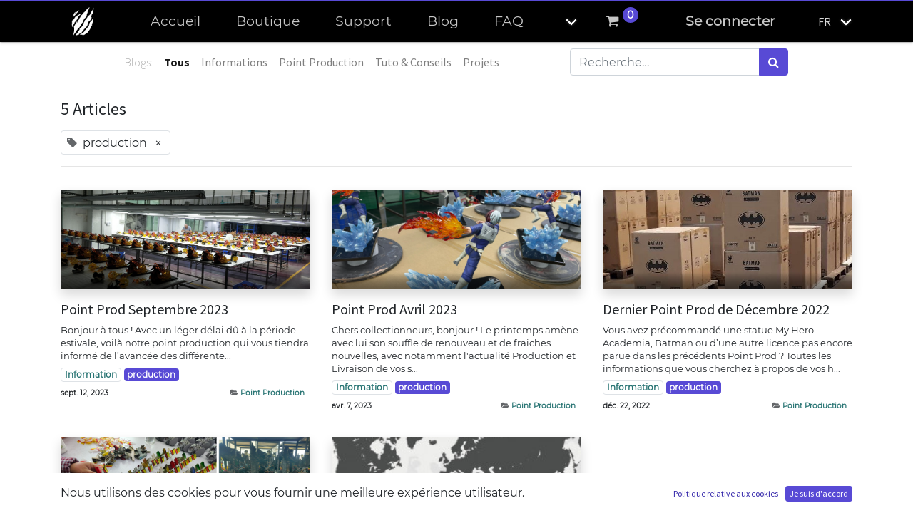

--- FILE ---
content_type: text/html; charset=utf-8
request_url: https://pro.tsume-art.com/blog/tag/production-3
body_size: 8466
content:

    
    <!DOCTYPE html>
        
        
            
        
    <html lang="fr-FR" data-website-id="1" data-oe-company-name="Tsume">
            
        
            
                
            
            
            
            
                
            
        
        
    <head>
                <meta charset="utf-8"/>
                <meta http-equiv="X-UA-Compatible" content="IE=edge,chrome=1"/>
            <meta name="viewport" content="width=device-width, initial-scale=1, user-scalable=no"/>
        <meta name="generator" content="Odoo"/>
        
        
        
            
            
            
        
        
            
        
        
            
            
            
            
                
                    
                        <meta property="og:type" content="website"/>
                    
                
                    
                        <meta property="og:title" content="Blog"/>
                    
                
                    
                        <meta property="og:site_name" content="Tsume"/>
                    
                
                    
                        <meta property="og:url" content="https://pro.tsume-art.com/blog/tag/production-3"/>
                    
                
                    
                        <meta property="og:image" content="https://pro.tsume-art.com/web/image/website/1/logo?unique=a56681b"/>
                    
                
            
            
            
            
                
                    <meta name="twitter:card" content="summary_large_image"/>
                
                    <meta name="twitter:title" content="Blog"/>
                
                    <meta name="twitter:image" content="https://pro.tsume-art.com/web/image/website/1/logo?unique=a56681b"/>
                
                    <meta name="twitter:site" content="@TsumeArt"/>
                
            
        

        
        
            
            
        
        <link rel="canonical" href="https://www.tsume-art.com/blog/tag/production-3"/>
        
        <link rel="preconnect" href="https://fonts.gstatic.com/" crossorigin=""/>
    
        

                <title itemprop="name">Blog</title>
                <link type="image/x-icon" rel="shortcut icon" href="https://tsumeart-1d733.kxcdn.com/web/image/website/1/favicon?unique=4349571"/>
            <link rel="preload" href="https://tsumeart-1d733.kxcdn.com/web/static/lib/fontawesome/fonts/fontawesome-webfont.woff2?v=4.7.0" as="font" crossorigin=""/>
            <link type="text/css" rel="stylesheet" href="https://tsumeart-1d733.kxcdn.com/web/content/507421-4092533/1/web.assets_common.css" data-asset-xmlid="web.assets_common" data-asset-version="4092533"/>
            <link type="text/css" rel="stylesheet" href="https://tsumeart-1d733.kxcdn.com/web/content/507427-4092533/1/web.assets_frontend.css" data-asset-xmlid="web.assets_frontend" data-asset-version="4092533"/>
        
    
        

                <script id="web.layout.odooscript" type="text/javascript">
                    var odoo = {
                        csrf_token: "c92ef233463df3c4c975be1c8bdc8a07f1c9c1ffo1800559862",
                        debug: "",
                    };
                </script>
            <script type="text/javascript">
                odoo.session_info = {"is_admin": false, "is_system": false, "is_website_user": true, "user_id": false, "is_frontend": true, "translationURL": "/website/translations", "cache_hashes": {"translations": "05071fb879321bf01f941f60fab1f126f565cdad"}};
                if (!/(^|;\s)tz=/.test(document.cookie)) {
                    const userTZ = Intl.DateTimeFormat().resolvedOptions().timeZone;
                    document.cookie = `tz=${userTZ}; path=/`;
                }
            </script>
            <script defer="defer" type="text/javascript" src="https://tsumeart-1d733.kxcdn.com/web/content/507428-4092533/1/web.assets_common_minimal_js.js" data-asset-xmlid="web.assets_common_minimal_js" data-asset-version="4092533"></script>
            <script defer="defer" type="text/javascript" src="https://tsumeart-1d733.kxcdn.com/web/content/507429-4092533/1/web.assets_frontend_minimal_js.js" data-asset-xmlid="web.assets_frontend_minimal_js" data-asset-version="4092533"></script>
            
        
    
            <script defer="defer" type="text/javascript" data-src="https://tsumeart-1d733.kxcdn.com/web/content/507430-4092533/1/web.assets_common_lazy.js" data-asset-xmlid="web.assets_common_lazy" data-asset-version="4092533"></script>
            <script defer="defer" type="text/javascript" data-src="https://tsumeart-1d733.kxcdn.com/web/content/507431-4092533/1/web.assets_frontend_lazy.js" data-asset-xmlid="web.assets_frontend_lazy" data-asset-version="4092533"></script>
        
    
        

                
            
            <meta name="robots" content="none"/>
        
            
        
        <script>
          !function(f,b,e,v,n,t,s)
          {if(f.fbq)return;n=f.fbq=function(){n.callMethod?
          n.callMethod.apply(n,arguments):n.queue.push(arguments)};
          if(!f._fbq)f._fbq=n;n.push=n;n.loaded=!0;n.version='2.0';
          n.queue=[];t=b.createElement(e);t.async=!0;
          t.src=v;s=b.getElementsByTagName(e)[0];
          s.parentNode.insertBefore(t,s)}(window, document,'script',
          'https://connect.facebook.net/en_US/fbevents.js');
          fbq('init', '853296601504632');
          
            fbq('track', 'PageView', {'content_name': `${document.title}`});
          
          
          
          fbq.disablePushState = true;
        </script>
        <noscript><img height="1" width="1" style="display:none" src="https://www.facebook.com/tr?id=853296601504632&amp;ev=PageView&amp;noscript=1" loading="lazy"/></noscript>
        
    
        <!-- Google tag (gtag.js) -->
<script async src="https://www.googletagmanager.com/gtag/js?id=G-ZLCBRE7ZLF"></script>
<script>
  window.dataLayer = window.dataLayer || [];
  function gtag(){dataLayer.push(arguments);}
  gtag('js', new Date());

  gtag('config', 'G-ZLCBRE7ZLF');
  gtag('config', 'AW-16768016000');
</script>

<!-- Google Tag Manager -->

<script>(function(w,d,s,l,i){w[l]=w[l]||[];w[l].push({'gtm.start':

new Date().getTime(),event:'gtm.js'});var f=d.getElementsByTagName(s)[0],

j=d.createElement(s),dl=l!='dataLayer'?'&l='+l:'';j.async=true;j.src=

'https://www.googletagmanager.com/gtm.js?id='+i+dl;f.parentNode.insertBefore(j,f);

})(window,document,'script','dataLayer','GTM-MRJBMPJ7');</script>


<!-- End Google Tag Manager -->
    </head>
            <body class="">
                
        
    
            
            
        <div id="wrapwrap" class="   ">
                <header id="top" data-anchor="true" data-name="Header" class="  o_header_fixed">
                    <nav data-name="Navbar" class="navbar navbar-expand-lg navbar-light o_colored_level o_cc shadow-sm">
            <div id="top_menu_container" class="container justify-content-start justify-content-lg-between">
                
                
    <a href="/" class="navbar-brand logo mr-4">
            <span role="img" aria-label="Logo of Tsume Art" title="Tsume Art"><img src="https://tsumeart-1d733.kxcdn.com/web/image/website/1/logo/Tsume%20Art?unique=4349571" class="img img-fluid" alt="Tsume Art" loading="lazy"/></span>
        </a>
    

                
                
    <button type="button" data-toggle="collapse" data-target="#top_menu_collapse" class="navbar-toggler  mr-5 ml-2 ">
        <span class="navbar-toggler-icon o_not_editable"></span>
    </button>

                
                <div id="top_menu_collapse" class="collapse navbar-collapse order-last order-lg-0">
                    
    <ul id="top_menu" class="nav navbar-nav o_menu_loading mx-auto">
        
                        
    
                        
                            
    
    <li class="nav-item">
        <a role="menuitem" href="/" class="nav-link ">
            <span>Accueil</span>
        </a>
    </li>
    

                        
                            
    
    <li class="nav-item">
        <a role="menuitem" href="/shop" class="nav-link ">
            <span>Boutique</span>
        </a>
    </li>
    

                        
                            
    
    <li class="nav-item">
        <a role="menuitem" href="/helpdesk/" class="nav-link ">
            <span>Support</span>
        </a>
    </li>
    

                        
                            
    
    <li class="nav-item">
        <a role="menuitem" href="/blog" class="nav-link ">
            <span>Blog</span>
        </a>
    </li>
    

                        
                            
    
    <li class="nav-item">
        <a role="menuitem" href="/faq" class="nav-link ">
            <span>FAQ</span>
        </a>
    </li>
    

                        
                            
    
    <li class="nav-item">
        <a role="menuitem" href="/licences" class="nav-link ">
            <span>Licences</span>
        </a>
    </li>
    

                        
            
        
        
        <li class="nav-item mx-lg-3 divider d-none"></li> 
        <li class="o_wsale_my_cart  nav-item mx-lg-3">
            <a href="/shop/cart" class="nav-link">
                <i class="fa fa-shopping-cart"></i>
                
                <sup class="my_cart_quantity badge badge-primary" data-order-id="">0</sup>
            </a>
        </li>
    
        
                        
                        
            <li class="nav-item ml-lg-auto o_no_autohide_item">
                <a href="/web/login" class="nav-link font-weight-bold">Se connecter</a>
            </li>
        
                        
                        
        
        
            
        
    
    
                    
    </ul>

                </div>
                
                
        
        
    
        
        
    
        
        
    
        <ul class="js_language_selector mb0 list-inline text-center">
                <li class="d-inline-block">
                    <div class="dropdown">
                        <button class="btn btn-sm btn-secondary dropdown-toggle" type="button" data-toggle="dropdown" aria-haspopup="true" aria-expanded="true">
                            <span class="lang_local_code text-uppercase">fr</span>
                            <span class="caret ml4"></span>
                        </button>
                        <div class="dropdown-menu dropdown-menu-right" role="menu">
                            
                                <a class="dropdown-item js_change_lang" href="/en/blog/tag/production-3" data-url_code="en">
                                    English (US)
                                </a>
                            
                                <a class="dropdown-item js_change_lang" href="/blog/tag/production-3" data-url_code="fr">
                                     Français
                                </a>
                            
                        </div>
                    </div>
                </li>
            </ul>
        
    
                
                <div class="oe_structure oe_structure_solo" id="oe_structure_header_default_1">
            <section class="s_text_block" data-snippet="s_text_block" data-name="Text">
                <div class="container">
                    <a href="/contactus" class="btn btn-primary ml-4">Contactez-nous</a>
                </div>
            </section>
        </div>
    </div>
        </nav>
    </header>
                <main>
                    
            
        
        <div id="wrap" class="js_blog website_blog">
            
        

        
        
        
        
        

        <div id="o_wblog_blog_top">
            
            
                
                
                <div class="oe_structure" id="oe_structure_blog_filtered_header" data-editor-sub-message="Modifiez l'en-tête de page &quot;Filtrer les résultats&quot;."></div>
            
        </div>

        
    <nav class="navbar navbar-expand-sm navbar-light ">
        <div class="container">
            <ul class="navbar-nav">
                <li class="nav-item">
                    <span class="nav-link disabled pl-0">Blogs:</span>
                </li>
                <li class="nav-item">
                    <a href="/blog" class="nav-link font-weight-bold active">Tous</a>
                </li>
                <li class="nav-item">
                    <a href="/blog/informations-1" class="nav-link ">
                        <b>Informations</b>
                    </a>
                </li><li class="nav-item">
                    <a href="/blog/point-production-2" class="nav-link ">
                        <b>Point Production</b>
                    </a>
                </li><li class="nav-item">
                    <a href="/blog/tuto-conseils-4" class="nav-link ">
                        <b>Tuto &amp; Conseils</b>
                    </a>
                </li><li class="nav-item">
                    <a href="/blog/projets-5" class="nav-link ">
                        <b>Projets</b>
                    </a>
                </li>
            </ul>
            
            <form id="o_wblog_post_search" class="form-inline w-100 w-md-auto pt-2 pt-md-0 d-md-flex" role="search" method="get" action="/blog/tag/production-3">
                
    <div role="search" class="input-group w-100">
        
        <input type="search" name="search" class="search-query form-control oe_search_box" placeholder="Recherche…"/>
        <div class="input-group-append">
            <button type="submit" class="btn btn-primary oe_search_button" aria-label="Rechercher" title="Rechercher"><i class="fa fa-search"></i></button>
        </div>
    </div>

            </form>
        </div>
    </nav>


        <section id="o_wblog_index_content">
            <div class="container py-4">
                <div class="row justify-content-center">
                    <div id="o_wblog_posts_loop_container" class="col ">

                        
    <div id="o_wblog_posts_loop" class="">

        
        

        
        

        

        <div class="row ">
            
            <div class="col-12 mb-3">
                <div class="h4 mb-3">
                    5
                    Articles
                </div>
                
                
                    
                    

                    
                    
    
        
        
            
                
            
        
            
                
            
        
            
                
            
        
            
                
            
        
            
                
            
        
            
        
            
                <span class="align-items-baseline border d-inline-flex pl-2 rounded mb-2">
                    <i class="fa fa-tag mr-2 text-muted"></i>
                    production
                    <a class="btn border-0 py-1 post_link" href="/blog" rel="nofollow">×</a>
                </span>
            
        
            
                
            
        
    

                
                
                <hr class="mt-2"/>
            </div>

            
            

            

            
            
                
                    
                
            
            
            
                
                <div class="pb-4 col-12 col-md-6 col-xl-4">
                    <article name="blog_post" class="o_wblog_post position-relative ">
                        
                        
                        
                        
                            
    
    

    <a href="/blog/point-production-2/point-prod-septembre-2023-35" class="text-decoration-none d-block mb-2">

        
  
  
  <div data-name="Couverture" style="" class="o_record_cover_container d-flex flex-column h-100 o_colored_level o_cc bg-black   o_list_cover o_not_editable  rounded overflow-hidden shadow mb-3">
    <div style="background-image: url(https://tsumeart-1d733.kxcdn.com/web/image/151098-f2bd8548/QQ%E5%9B%BE%E7%89%8720230627145951.jpg);" class="o_record_cover_component o_record_cover_image "></div>
    
    
            
            

            
    <div class="o_not_editable align-items-center position-relative o_wblog_post_list_author o_list_cover d-flex text-white w-100 o_not_editable px-2 pb-2 pt-3">
        
        <div style="line-height:1">
            
            
        </div>
    </div>

        
  </div>

    </a>

                            <div>
                                
    <a href="/blog/point-production-2/point-prod-septembre-2023-35" class="d-block text-reset text-decoration-none o_blog_post_title my-0 h5">Point Prod Septembre 2023</a>

    

                                <div>
                                    
    <a class="text-reset text-decoration-none" href="/blog/point-production-2/point-prod-septembre-2023-35">
        <div class="mt-2 o_wblog_normalize_font">Bonjour à tous !                                                         Avec un léger délai dû à la période estivale, voilà notre point production qui vous tiendra informé de l’avancée des différente...</div>
    </a>

    
    <div class="o_wblog_post_short_tag_section d-flex align-items-center flex-wrap pt-2">
        
            <a href="/blog/tag/production-3,information-1" class="badge mb-2 mr-1 text-truncate border post_link" rel="nofollow">Information</a>
        
            <a href="/blog" class="badge mb-2 mr-1 text-truncate badge-primary post_link" rel="nofollow">production</a>
        
    </div>

                                </div>
                            </div>
                            <div class="o_wblog_normalize_font pr-2 pb-2">
                                
    <div class="d-flex small flex-wrap mb-1 w-100">
        <div class="d-flex flex-wrap align-items-center justify-content-between mx-n2 flex-grow-1">
            <time class="text-nowrap font-weight-bold px-2">sept. 12, 2023</time>
            
            <b class="text-nowrap text-truncate px-2">
                <i class="fa fa-folder-open text-muted"></i>
                <a href="/blog/point-production-2">Point Production</a>
            </b>
        </div>
    </div>

                            </div>
                        
                        
                        
                    </article>
                </div>
                
                
            
                
                <div class="pb-4 col-12 col-md-6 col-xl-4">
                    <article name="blog_post" class="o_wblog_post position-relative ">
                        
                        
                        
                        
                            
    
    

    <a href="/blog/point-production-2/point-prod-avril-2023-29" class="text-decoration-none d-block mb-2">

        
  
  
  <div data-name="Couverture" style="" class="o_record_cover_container d-flex flex-column h-100 o_colored_level o_cc bg-black   o_list_cover o_not_editable  rounded overflow-hidden shadow mb-3">
    <div style="background-image: url(https://tsumeart-1d733.kxcdn.com/web/image/134298-5dfd1f7a/image_2023_03_17T15_04_45_523Z.png);" class="o_record_cover_component o_record_cover_image "></div>
    
    
            
            

            
    <div class="o_not_editable align-items-center position-relative o_wblog_post_list_author o_list_cover d-flex text-white w-100 o_not_editable px-2 pb-2 pt-3">
        
        <div style="line-height:1">
            
            
        </div>
    </div>

        
  </div>

    </a>

                            <div>
                                
    <a href="/blog/point-production-2/point-prod-avril-2023-29" class="d-block text-reset text-decoration-none o_blog_post_title my-0 h5">Point Prod Avril 2023</a>

    

                                <div>
                                    
    <a class="text-reset text-decoration-none" href="/blog/point-production-2/point-prod-avril-2023-29">
        <div class="mt-2 o_wblog_normalize_font">Chers collectionneurs, bonjour !                              Le printemps amène avec lui son souffle de renouveau et de fraiches nouvelles, avec notamment l'actualité Production et Livraison de vos s...</div>
    </a>

    
    <div class="o_wblog_post_short_tag_section d-flex align-items-center flex-wrap pt-2">
        
            <a href="/blog/tag/production-3,information-1" class="badge mb-2 mr-1 text-truncate border post_link" rel="nofollow">Information</a>
        
            <a href="/blog" class="badge mb-2 mr-1 text-truncate badge-primary post_link" rel="nofollow">production</a>
        
    </div>

                                </div>
                            </div>
                            <div class="o_wblog_normalize_font pr-2 pb-2">
                                
    <div class="d-flex small flex-wrap mb-1 w-100">
        <div class="d-flex flex-wrap align-items-center justify-content-between mx-n2 flex-grow-1">
            <time class="text-nowrap font-weight-bold px-2">avr. 7, 2023</time>
            
            <b class="text-nowrap text-truncate px-2">
                <i class="fa fa-folder-open text-muted"></i>
                <a href="/blog/point-production-2">Point Production</a>
            </b>
        </div>
    </div>

                            </div>
                        
                        
                        
                    </article>
                </div>
                
                
            
                
                <div class="pb-4 col-12 col-md-6 col-xl-4">
                    <article name="blog_post" class="o_wblog_post position-relative ">
                        
                        
                        
                        
                            
    
    

    <a href="/blog/point-production-2/dernier-point-prod-de-decembre-2022-16" class="text-decoration-none d-block mb-2">

        
  
  
  <div data-name="Couverture" style="" class="o_record_cover_container d-flex flex-column h-100 o_colored_level o_cc o_cc5   o_list_cover o_not_editable  rounded overflow-hidden shadow mb-3">
    <div style="background-image: url(https://tsumeart-1d733.kxcdn.com/web/image/102200-700f7152/1670844829164%20%281%29.JPEG);" class="o_record_cover_component o_record_cover_image "></div>
    
    
            
            

            
    <div class="o_not_editable align-items-center position-relative o_wblog_post_list_author o_list_cover d-flex text-white w-100 o_not_editable px-2 pb-2 pt-3">
        
        <div style="line-height:1">
            
            
        </div>
    </div>

        
  </div>

    </a>

                            <div>
                                
    <a href="/blog/point-production-2/dernier-point-prod-de-decembre-2022-16" class="d-block text-reset text-decoration-none o_blog_post_title my-0 h5">Dernier Point Prod de Décembre 2022</a>

    

                                <div>
                                    
    <a class="text-reset text-decoration-none" href="/blog/point-production-2/dernier-point-prod-de-decembre-2022-16">
        <div class="mt-2 o_wblog_normalize_font">Vous avez précommandé une statue My Hero Academia, Batman ou d’une autre licence pas encore parue dans les précédents Point Prod ?           Toutes les informations que vous cherchez à propos de vos h...</div>
    </a>

    
    <div class="o_wblog_post_short_tag_section d-flex align-items-center flex-wrap pt-2">
        
            <a href="/blog/tag/production-3,information-1" class="badge mb-2 mr-1 text-truncate border post_link" rel="nofollow">Information</a>
        
            <a href="/blog" class="badge mb-2 mr-1 text-truncate badge-primary post_link" rel="nofollow">production</a>
        
    </div>

                                </div>
                            </div>
                            <div class="o_wblog_normalize_font pr-2 pb-2">
                                
    <div class="d-flex small flex-wrap mb-1 w-100">
        <div class="d-flex flex-wrap align-items-center justify-content-between mx-n2 flex-grow-1">
            <time class="text-nowrap font-weight-bold px-2">déc. 22, 2022</time>
            
            <b class="text-nowrap text-truncate px-2">
                <i class="fa fa-folder-open text-muted"></i>
                <a href="/blog/point-production-2">Point Production</a>
            </b>
        </div>
    </div>

                            </div>
                        
                        
                        
                    </article>
                </div>
                
                
            
                
                <div class="pb-4 col-12 col-md-6 col-xl-4">
                    <article name="blog_post" class="o_wblog_post position-relative ">
                        
                        
                        
                        
                            
    
    

    <a href="/blog/point-production-2/point-prod-mai-2022-25" class="text-decoration-none d-block mb-2">

        
  
  
  <div data-name="Couverture" style="background-color: rgba(0, 0, 0, 0);" class="o_record_cover_container d-flex flex-column h-100 o_colored_level o_cc    o_list_cover o_not_editable  rounded overflow-hidden shadow mb-3">
    <div style="background-image: url(https://tsumeart-1d733.kxcdn.com/web/image/136520-0e1b12c2/1%20%282%29.jpg);" class="o_record_cover_component o_record_cover_image "></div>
    
    
            
            

            
    <div class="o_not_editable align-items-center position-relative o_wblog_post_list_author o_list_cover d-flex text-white w-100 o_not_editable px-2 pb-2 pt-3">
        
        <div style="line-height:1">
            
            
        </div>
    </div>

        
  </div>

    </a>

                            <div>
                                
    <a href="/blog/point-production-2/point-prod-mai-2022-25" class="d-block text-reset text-decoration-none o_blog_post_title my-0 h5">Point Prod Mai 2022</a>

    

                                <div>
                                    
    <a class="text-reset text-decoration-none" href="/blog/point-production-2/point-prod-mai-2022-25">
        <div class="mt-2 o_wblog_normalize_font">Bonjour à tous !  Les nuages disparaissent pour laisser place au beau temps, dévoilant par la même occasion les dernières nouvelles du Point Prod de Mai !     Comme nous avions pu l’indiquer dans notr...</div>
    </a>

    
    <div class="o_wblog_post_short_tag_section d-flex align-items-center flex-wrap pt-2">
        
            <a href="/blog" class="badge mb-2 mr-1 text-truncate badge-primary post_link" rel="nofollow">production</a>
        
    </div>

                                </div>
                            </div>
                            <div class="o_wblog_normalize_font pr-2 pb-2">
                                
    <div class="d-flex small flex-wrap mb-1 w-100">
        <div class="d-flex flex-wrap align-items-center justify-content-between mx-n2 flex-grow-1">
            <time class="text-nowrap font-weight-bold px-2">mai 20, 2022</time>
            
            <b class="text-nowrap text-truncate px-2">
                <i class="fa fa-folder-open text-muted"></i>
                <a href="/blog/point-production-2">Point Production</a>
            </b>
        </div>
    </div>

                            </div>
                        
                        
                        
                    </article>
                </div>
                
                
            
                
                <div class="pb-4 col-12 col-md-6 col-xl-4">
                    <article name="blog_post" class="o_wblog_post position-relative ">
                        
                        
                        
                        
                            
    
    

    <a href="/blog/informations-1/point-transport-production-mondial-24" class="text-decoration-none d-block mb-2">

        
  
  
  <div data-name="Couverture" style="background-color: rgba(0, 0, 0, 0);" class="o_record_cover_container d-flex flex-column h-100 o_colored_level o_cc    o_list_cover o_not_editable  rounded overflow-hidden shadow mb-3">
    <div style="background-image: url(https://tsumeart-1d733.kxcdn.com/web/image/121467-565b0fd7/thumb_29709_260x260_0_0_crop.jpg);" class="o_record_cover_component o_record_cover_image "></div>
    
    
            
            

            
    <div class="o_not_editable align-items-center position-relative o_wblog_post_list_author o_list_cover d-flex text-white w-100 o_not_editable px-2 pb-2 pt-3">
        
        <div style="line-height:1">
            
            
        </div>
    </div>

        
  </div>

    </a>

                            <div>
                                
    <a href="/blog/informations-1/point-transport-production-mondial-24" class="d-block text-reset text-decoration-none o_blog_post_title my-0 h5">Point Transport &amp; Production Mondial</a>

    

                                <div>
                                    
    <a class="text-reset text-decoration-none" href="/blog/informations-1/point-transport-production-mondial-24">
        <div class="mt-2 o_wblog_normalize_font">Bonjour à tous !   En raison d'une flambée record des cas de Covid-19 en Chine, les autorités du pays ont décrété le 13 mars dernier le reconfinement immédiat de plusieurs provinces, notamment des vil...</div>
    </a>

    
    <div class="o_wblog_post_short_tag_section d-flex align-items-center flex-wrap pt-2">
        
            <a href="/blog/tag/production-3,chine-4" class="badge mb-2 mr-1 text-truncate border post_link" rel="nofollow">chine</a>
        
            <a href="/blog/tag/production-3,envois-6" class="badge mb-2 mr-1 text-truncate border post_link" rel="nofollow">envois</a>
        
            <a href="/blog/tag/production-3,information-1" class="badge mb-2 mr-1 text-truncate border post_link" rel="nofollow">Information</a>
        
            <a href="/blog" class="badge mb-2 mr-1 text-truncate badge-primary post_link" rel="nofollow">production</a>
        
    </div>

                                </div>
                            </div>
                            <div class="o_wblog_normalize_font pr-2 pb-2">
                                
    <div class="d-flex small flex-wrap mb-1 w-100">
        <div class="d-flex flex-wrap align-items-center justify-content-between mx-n2 flex-grow-1">
            <time class="text-nowrap font-weight-bold px-2">mars 17, 2022</time>
            
            <b class="text-nowrap text-truncate px-2">
                <i class="fa fa-folder-open text-muted"></i>
                <a href="/blog/informations-1">Informations</a>
            </b>
        </div>
    </div>

                            </div>
                        
                        
                        
                    </article>
                </div>
                
                
            
        </div>
    </div>


                        
        
    
                    </div>
                </div>
            </div>
        </section>
    

            
            
            <div class="oe_structure oe_empty" id="oe_structure_blog_footer" data-editor-sub-message="Visible dans toutes les pages des blogs"></div>
        </div>
    
                </main>
                <footer id="bottom" data-anchor="true" data-name="Footer" class="o_footer o_colored_level o_cc ">
                    <div id="footer" class="oe_structure oe_structure_solo carlos_danger_183 carlos_danger_191 carlos_danger_192 carlos_danger_210 carlos_danger_211 carlos_danger_181 carlos_danger_182 carlos_danger_184 carlos_danger_185 carlos_danger_186 carlos_danger_45 carlos_danger_46 carlos_danger_47 carlos_danger_48 carlos_danger_49 carlos_danger_50 carlos_danger_51 carlos_danger_52 carlos_danger_53 carlos_danger_54 carlos_danger_55 carlos_danger_63 carlos_danger_64 carlos_danger_464 carlos_danger_465 carlos_danger_466 carlos_danger_467 carlos_danger_475 carlos_danger_476 carlos_danger_477 carlos_danger_478 carlos_danger_479 carlos_danger_480 carlos_danger_481 carlos_danger_482 carlos_danger_483 carlos_danger_484 carlos_danger_485 carlos_danger_486 carlos_danger_487 carlos_danger_488 carlos_danger_489 carlos_danger_490 carlos_danger_491 carlos_danger_492 carlos_danger_493 carlos_danger_494 carlos_danger_495 carlos_danger_496 carlos_danger_497 carlos_danger_498 carlos_danger_499 carlos_danger_500 carlos_danger_501 carlos_danger_502 carlos_danger_503 carlos_danger_504 carlos_danger_505 carlos_danger_506 carlos_danger_507 carlos_danger_508 carlos_danger_509 carlos_danger_510 carlos_danger_511 carlos_danger_512">
      <section id="footer_two" class="footer_two o_footer pt16 pb0" style="">
        <div class="pb64 container">
          <div class="row">
            <div class="col-lg-4 col-md-6 o_colored_level">
              <div class="footer mb-5">
                <div class="footer-logo mb-3">
                  <a href="/" class="logo navbar-brand" data-original-title="" title="" aria-describedby="tooltip311312"> </a>
                  <br/>
                  <img class="img-fluid o_we_custom_image" src="https://tsumeart-1d733.kxcdn.com/web/image/172319-c06a14fe/logo-griffe-pied.png" alt="" loading="lazy" style="" data-original-title="" title="" aria-describedby="tooltip841260" data-original-id="172318" data-original-src="/web/image/172318-d3f0a5e7/logo-griffe-pied.png" data-mimetype="image/png" data-resize-width="348"/>
                  <br/>
                  <i>Suivez nous sur nos réseaux sociaux</i>
                </div>
                <p><a href="http://instagram.com/tsumeart" data-original-title="" title="" aria-describedby="tooltip34439">&nbsp;<img class="img-fluid o_we_custom_image" src="https://tsumeart-1d733.kxcdn.com/web/image/63895-d6c581ce/picto%20instagram%20gris%402x.png" alt="" data-original-id="63895" data-original-src="/web/image/63895-d6c581ce/picto%20instagram%20gris%402x.png" data-mimetype="image/png" data-original-title="" title="" aria-describedby="tooltip562035" loading="lazy" style=""/></a>&nbsp;<a href="https://www.facebook.com/tsumeart">&nbsp;<img class="img-fluid o_we_custom_image" src="https://tsumeart-1d733.kxcdn.com/web/image/63896-775b210c/picto%20facebook%20gris%402x.png" alt="" data-original-id="63896" data-original-src="/web/image/63896-775b210c/picto%20facebook%20gris%402x.png" data-mimetype="image/png" data-original-title="" title="" aria-describedby="tooltip686539" loading="lazy" style=""/></a>&nbsp;<a href="https://twitter.com/TsumeArt">&nbsp;<img class="img-fluid o_we_custom_image" src="https://tsumeart-1d733.kxcdn.com/web/image/167972-a1476088/picto%20x.png" alt="" data-original-title="" title="" aria-describedby="tooltip685684" loading="lazy" style="" data-original-id="167970" data-original-src="/web/image/167970-95fbc263/picto%20x.png" data-mimetype="image/png" data-resize-width="46"/></a>&nbsp;<a href="https://www.youtube.com/tsumeart?sub_confirmation=1">&nbsp;<img class="img-fluid o_we_custom_image" src="https://tsumeart-1d733.kxcdn.com/web/image/63898-0169528f/picto%20youtube%20gris%402x.png" alt="" data-original-id="63898" data-original-src="/web/image/63898-0169528f/picto%20youtube%20gris%402x.png" data-mimetype="image/png" data-original-title="" title="" aria-describedby="tooltip368986" loading="lazy" style=""/></a>&nbsp;&nbsp;<a href="https://www.tiktok.com/@tsumeart" data-original-title="" title="" aria-describedby="tooltip283991"><img class="img-fluid o_we_custom_image" src="https://tsumeart-1d733.kxcdn.com/web/image/63899-adcfb4b6/picto%20tiktok%20%402x.png" alt="" data-original-id="63899" data-original-src="/web/image/63899-adcfb4b6/picto%20tiktok%20%402x.png" data-mimetype="image/png" data-original-title="" title="" aria-describedby="tooltip406729" loading="lazy" style=""/></a>&nbsp;&nbsp;<a href="https://discord.gg/tS6yxvZ2SM"><img class="img-fluid o_we_custom_image" src="https://tsumeart-1d733.kxcdn.com/web/image/167971-6198ec6c/picto%20discord.png" alt="" data-original-id="167971" data-original-src="/web/image/167971-6198ec6c/picto%20discord.png" data-mimetype="image/png" data-original-title="" title="" aria-describedby="tooltip620740" loading="lazy" style=""/></a><br/></p>
              </div>
              <div class="footer-media mb-3"></div>
            </div>
            <div class="col-md-6 o_colored_level pb0 col-lg-4">
              <div class="footer-content footer-nav mb-5">
                <h3 class="title mb-4">Liens rapides<br/></h3>
                <ul>
                  <li class="mb8">
                    <a href="/" data-original-title="" title="" aria-describedby="tooltip159884">Accueil</a>
                  </li>
                  <li class="mb8">
                    <a href="/about-us" data-original-title="" title="" aria-describedby="tooltip762492">A propos</a>
                  </li>
                  <li class="mb8">
                    <lt-highlighter style="display: none;" data-lt-linked="1">
                      <lt-div spellcheck="false" class="lt-highlighter__wrapper" style="width: 350px !important; height: 26px !important; transform: none !important; transform-origin: 175px 13px !important; zoom: 1 !important;">
                        <lt-div class="lt-highlighter__scroll-element" style="top: 0px !important; left: 0px !important; width: 350px !important; height: 26px !important;"></lt-div>
                      </lt-div>
                    </lt-highlighter>
                    <a href="/blog" data-lt-tmp-id="lt-170938" spellcheck="false" data-gramm="false" data-original-title="" title="" aria-describedby="tooltip613234">Blog</a>
                  </li>
                  <li class="mb8">
                    <a href="/shop"></a>
                  </li>
                  <li class="mb8">
                    <lt-highlighter style="display: none;" data-lt-linked="1">
                      <lt-div spellcheck="false" class="lt-highlighter__wrapper" style="width: 350px !important; height: 26px !important; transform: none !important; transform-origin: 175px 13px !important; zoom: 1 !important;">
                        <lt-div class="lt-highlighter__scroll-element" style="top: 0px !important; left: 0px !important; width: 350px !important; height: 26px !important;"></lt-div>
                      </lt-div>
                    </lt-highlighter>
                    <a href="/contactus" data-original-title="" title="" aria-describedby="tooltip296567" data-lt-tmp-id="lt-735595" spellcheck="false" data-gramm="false">Contact (Pro only)</a>
                  </li>
                  <li class="mb8">
                    <a href="/cgv" data-original-title="" title="" aria-describedby="tooltip296567" data-lt-tmp-id="lt-735595" spellcheck="false" data-gramm="false" target="_blank">Conditions générales de ventes<br/></a>
                  </li>
                  <li class="mb8">
                    <lt-highlighter style="display: none;" data-lt-linked="1">
                      <lt-div spellcheck="false" class="lt-highlighter__wrapper" style="width: 350px !important; height: 26px !important; transform: none !important; transform-origin: 175px 13px !important; zoom: 1 !important;">
                        <lt-div class="lt-highlighter__scroll-element" style="top: 0px !important; left: 0px !important; width: 350px !important; height: 26px !important;"></lt-div>
                      </lt-div>
                    </lt-highlighter>
                    <a href="/faq" target="_blank" data-lt-tmp-id="lt-460731" spellcheck="false" data-gramm="false" data-original-title="" title="">FAQ</a>
                  </li>
                  <li class="mb8">
                    <lt-highlighter style="display: none;" data-lt-linked="1">
                      <lt-div spellcheck="false" class="lt-highlighter__wrapper" style="width: 350px !important; height: 26px !important; transform: none !important; transform-origin: 175px 13px !important; zoom: 1 !important;">
                        <lt-div class="lt-highlighter__scroll-element" style="top: 0px !important; left: 0px !important; width: 350px !important; height: 26px !important;"></lt-div>
                      </lt-div>
                    </lt-highlighter>
                    <a href="/faq/opportunities/jobs" target="_blank" data-lt-tmp-id="lt-461934" spellcheck="false" data-gramm="false" data-original-title="" title="" aria-describedby="tooltip810447">Jobs</a>
                  </li>
                </ul>
                <p>
                  <a href="/cgv" style="background-color: rgb(30, 33, 36); color: rgb(239, 239, 239) !important; padding: 0px !important;"></a>
                </p>
                <p>
                  <font color="#efefef">
                    <span style="background-color: rgb(30, 33, 36);">
                      <a href="/faq"></a>
                    </span>
                  </font>
                </p>
              </div>
            </div>
            <div class="col-md-6 o_colored_level pb0 col-lg-3">
              <div class="footer-content footer-nav mb-5">
                <h3 class="mb-4 title">Showroom Tsume</h3>
                <ul>
                  <li class="mb8">
                    <a href="/paris-store" data-original-title="" title="" aria-describedby="tooltip567497">Paris</a>
                  </li>
                  <li class="mb8">
                    <h3 class="mb-4 title">Modes de paiement</h3>
                  </li>
                  <li class="mb8"><img class="img-fluid o_we_custom_image" src="https://tsumeart-1d733.kxcdn.com/web/image/503309-0f07e778/footer-pay.png" alt="" loading="lazy" style="" data-original-title="" title="" aria-describedby="tooltip959949" data-original-id="503308" data-original-src="/web/image/503308-77881054/footer-pay.png" data-mimetype="image/png" data-resize-width="671"/>&nbsp;
                  </li>
                </ul>
              </div>
            </div>
          </div>
        </div>
        <div class="copyright text-default py-4">
          <div class="container">
            <div class="row">
              <div class="col-md-6 o_colored_level"><span class="text-white"> © 2022    <span>Tsume</span></span> Tous les droits réservés </div>
              <div class="col-md-6 o_colored_level">
                <ul class="float-right ">
                  <li class="float-left mr-1 ">
                    <a href="/cookie-policy" class="text-white" data-original-title="" title="" aria-describedby="tooltip844372" target="_blank">Confidentialité &amp; Politique </a>
                  </li>
                  <li class="float-left ">
                    <a href="#" class="text-white">        </a>
                  </li>
                </ul>
              </div>
            </div>
          </div>
        </div>
      </section>
    </div>
    <script type="text/javascript">
// Check if this is Brave mobile (simplified detection)
var isBraveMobile = /Brave/i.test(navigator.userAgent) && /Mobile|Android|iPhone|iPad/i.test(navigator.userAgent);
if (!isBraveMobile) {
    try {
        // Only load LinkedIn tracking on non-Brave mobile browsers
        _linkedin_partner_id = "6844634";
        window._linkedin_data_partner_ids = window._linkedin_data_partner_ids || [];
        window._linkedin_data_partner_ids.push(_linkedin_partner_id);
        (function(l) {
            if (!l){
                window.lintrk = function(a,b){window.lintrk.q.push([a,b])};
                window.lintrk.q=[]
            }
            var s = document.getElementsByTagName("script")[0];
            var b = document.createElement("script");
            b.type = "text/javascript";
            b.async = true;
            b.src = "https://snap.licdn.com/li.lms-analytics/insight.min.js"; // Use stable version
            b.onerror = function() {
                console.warn('LinkedIn tracking failed to load');
            };
            s.parentNode.insertBefore(b, s);
        })(window.lintrk);
    } catch(e) {
        console.warn('LinkedIn tracking initialization failed:', e);
    }
}
</script>
    <noscript>


</noscript>
  
    
                </footer>
    <div id="website_cookies_bar" class="s_popup o_snippet_invisible o_no_save" data-name="Cookies Bar" data-vcss="001" data-invisible="1">
      <div class="modal s_popup_bottom s_popup_no_backdrop o_cookies_discrete modal_shown" data-show-after="500" data-display="afterDelay" data-consents-duration="999" data-focus="false" data-backdrop="false" data-keyboard="false" tabindex="-1" role="dialog" style="display: none;" aria-hidden="true">
        <div class="modal-dialog d-flex s_popup_size_full">
          <div class="modal-content oe_structure">
            <section class="o_colored_level o_cc o_cc1">
              <div class="container">
                <div class="row">
                  <div class="col-lg-8 pt16 o_colored_level">
                    <p>Nous utilisons des cookies pour vous fournir une meilleure expérience utilisateur.</p>
                  </div>
                  <div class="col-lg-4 pt16 text-right o_colored_level">
                    <a href="/cookie-policy" class="o_cookies_bar_text_policy btn btn-link btn-sm">Politique relative aux cookies</a>
                    <a href="#" role="button" class="js_close_popup o_cookies_bar_text_button btn btn-primary btn-sm">Je suis d'accord</a>
                  </div>
                </div>
              </div>
            </section>
          </div>
        </div>
      </div>
    </div>
  
            </div>
                
                    <script>
                        
            
                window.addEventListener('load', function () {
                    

                    odoo.define('im_livechat.livesupport', function (require) {
            
                    });
                });
            
        
                    </script>
                
            
        
    
        
        <!-- Google Tag Manager (noscript) -->

<noscript><iframe src=https://www.googletagmanager.com/ns.html?id=GTM-MRJBMPJ7

height="0" width="0" style="display:none;visibility:hidden"></iframe></noscript>

<!-- End Google Tag Manager (noscript) -->
    </body>
        </html>
    

